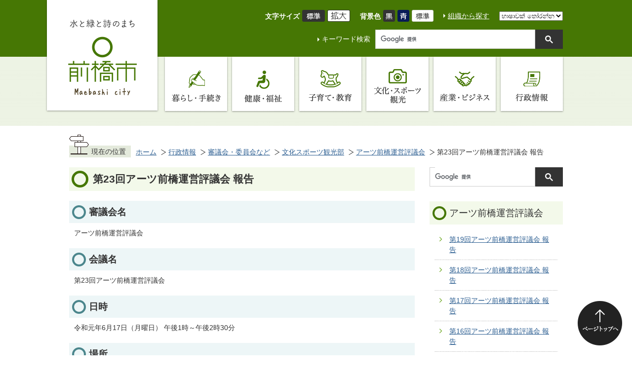

--- FILE ---
content_type: text/html
request_url: https://www.city.maebashi.gunma.jp/gyosei/4/12/1/25592.html
body_size: 51937
content:
<!DOCTYPE HTML>
<html lang="ja">
<head>
  <meta charset="utf-8">
                                                                              

        <meta name="keywords" content="アーツ,アーツ前橋,評議会,運営評議会,審議会">
<meta name="description" content="">    <meta property="og:title" content="第23回アーツ前橋運営評議会 報告|前橋市">
<meta property="og:type" content="article">
<meta property="og:url" content="https://www.city.maebashi.gunma.jp/gyosei/4/12/1/25592.html">
  <meta property="og:image" content="//www.city.maebashi.gunma.jp/theme/base/img_common/ogp_noimage.png" />
  <meta property="og:description" content="アーツ前橋運営評議会" />  <meta name="viewport" content="width=768, user-scalable=yes" />      <meta name="nsls:timestamp" content="Fri, 31 Jul 2020 07:36:33 GMT">            <title>第23回アーツ前橋運営評議会 報告／前橋市</title>                          <link rel="canonical" href="https://www.city.maebashi.gunma.jp/soshiki/bunkasupotsukanko/bunkakokusai/gyomu/4/arts_hyougikai/25082.html">        
                          <link rel="icon" href="//www.city.maebashi.gunma.jp/favicon.ico">
        <link rel="apple-touch-icon" href="//www.city.maebashi.gunma.jp/smartphone.png">
                                                  <link href="//www.city.maebashi.gunma.jp/theme/base/css/sub.css" rel="stylesheet" type="text/css" class="sp-style">              

                                                        <!-- Google Tag Manager -->
<script>(function(w,d,s,l,i){w[l]=w[l]||[];w[l].push({'gtm.start':
new Date().getTime(),event:'gtm.js'});var f=d.getElementsByTagName(s)[0],
j=d.createElement(s),dl=l!='dataLayer'?'&l='+l:'';j.async=true;j.src=
'https://www.googletagmanager.com/gtm.js?id='+i+dl;f.parentNode.insertBefore(j,f);
})(window,document,'script','dataLayer','GTM-N8VNCPH');</script>
<!-- End Google Tag Manager -->
<script src="//www.city.maebashi.gunma.jp/theme/base/js/jquery.js"></script>
<script src="//www.city.maebashi.gunma.jp/theme/base/js/jquery_cookie.js"></script>
<script src="//www.city.maebashi.gunma.jp/theme/base/js/common_lib.js"></script>
<script src="//www.city.maebashi.gunma.jp/theme/base/js/jquery.easing.1.3.js"></script>
<script src="//www.city.maebashi.gunma.jp/theme/base/js/jquery.bxslider.js"></script>
<script src="//www.city.maebashi.gunma.jp/theme/base/js/jquery_dropmenu.js"></script>
<script src="//www.city.maebashi.gunma.jp/theme/base/js/mutual_switching/mutual_switching.js"></script>
<script src="//www.city.maebashi.gunma.jp/theme/base/js/common.js"></script>
<script src='//www.google.com/jsapi'></script>                  <script src="//www.city.maebashi.gunma.jp/theme/base/js/sub.js"></script>
          

      
  <!--[if lt IE 9]>
  <script src="//www.city.maebashi.gunma.jp/theme/base/js/html5shiv-printshiv.min.js"></script>
  <script src="//www.city.maebashi.gunma.jp/theme/base/js/css3-mediaqueries.js"></script>
  <![endif]-->

  <script>
    var cms_api_token="eyJ0eXAiOiJKV1QiLCJhbGciOiJIUzI1NiJ9.eyJjdXN0b21lcl9jb2RlIjoiMTgxMDk5Iiwic2VydmljZV9uYW1lIjoiU01BUlQgQ01TIn0.YXlEzwHu-jwOmHfseDuhSBPorS5ntw__rRagmuhb08Q";
    var cms_api_domain="lg-api.smart-lgov.jp";
    var cms_api_site="";
    var cms_app_version="";
    var cms_app_id="";
    var site_domain = "https://www.city.maebashi.gunma.jp";
    var theme_name = "base";
    var cms_recruit_no = "2";
    var cms_recruit_history_no = "7";
    var cms_recruit_search_item = '[]';
    var is_smartphone = false;  </script>

  
  


</head>
<body>
            
              
                
  
  
  <div id="wrapper" data-ver="2">
    <div id="wrapper-in">
      <div id="wrapper-in2">
        
                          <p id="smartphone" class="jqs-go-to-sp" style="display: none;">
  <a href="https://www.city.maebashi.gunma.jp/gyosei/4/12/1/25592.html" class="jqs-go-to-sp">
    <span class="wrap">
      <span class="txt">スマートフォン版を表示</span>
      <span class="ico"></span>
    </span>
  </a>
</p>        
        <div id="header-print">

          <header id="header" class="view-pc">
                          
<p class="to-container"><a href="#container">本文へ</a></p>

<div class="header-subnav-area">
  <div class="in">
        <p id="header-logo"><a href="https://www.city.maebashi.gunma.jp/index.html"><img src="//www.city.maebashi.gunma.jp/theme/base/img_common/pc_header_logo_v2.png" alt="水と緑と詩のまち 前橋市 Maebashi city"></a></p>
        <div class="header-utility">
      <div class="header-utility-top">
        <dl class="header-size" id="header-size">
          <dt class="title"><span>文字サイズ</span></dt>
          <dd class="item">
            <button class="scsize normal">
              <img src="//www.city.maebashi.gunma.jp/theme/base/img_common/headersize_normal_on.png" alt="標準（初期状態）" class="normal-on">
              <img src="//www.city.maebashi.gunma.jp/theme/base/img_common/headersize_normal_off.png" alt="標準に戻す" class="normal-off hide">
            </button>
          </dd>
          <dd class="item2">
            <button class="scsize up">
              <img src="//www.city.maebashi.gunma.jp/theme/base/img_common/headersize_big_off.png" alt="拡大する" class="big-off">
              <img src="//www.city.maebashi.gunma.jp/theme/base/img_common/headersize_big_on.png" alt="拡大（最大状態）" class="big-on hide">
            </button>
          </dd>
        </dl>
        <dl class="header-color" id="header-color">
          <dt class="title"><span>背景色</span></dt>
          <dd class="item"><a href="#" class="sccolor" data-bgcolor="color_black"><img src="//www.city.maebashi.gunma.jp/theme/base/img_common/headercolor_black.png" alt="背景色を黒色にする"></a></dd>
          <dd class="item2"><a href="#" class="sccolor" data-bgcolor="color_blue"><img src="//www.city.maebashi.gunma.jp/theme/base/img_common/headercolor_blue.png" alt="背景色を青色にする"></a></dd>
          <dd class="item3"><a href="#" class="sccolor" data-bgcolor="color_normal"><img src="//www.city.maebashi.gunma.jp/theme/base/img_common/headercolor_normal.png" alt="背景色を元に戻す"></a></dd>
        </dl>
        <p class="header-org"><a href="https://www.city.maebashi.gunma.jp/soshiki/index.html">組織から探す</a></p>
                  
<div class="header-lang" id="google_translate_element">
  <select name="lang" onChange="location.href=value;">
    <option value="#" lang="en">Select Language</option>
    <option value="//translate.google.com/translate?sl=ja&tl=id&u=https://www.city.maebashi.gunma.jp/gyosei/4/12/1/25592.html" lang="id">bahasa Indonesia</option>
    <option value="//translate.google.com/translate?sl=ja&tl=si&u=https://www.city.maebashi.gunma.jp/gyosei/4/12/1/25592.html" lang="si">සිංහල</option>
    <option value="//translate.google.com/translate?sl=ja&tl=ta&u=https://www.city.maebashi.gunma.jp/gyosei/4/12/1/25592.html" lang="ta">தமிழ்</option>
    <option value="//translate.google.com/translate?sl=ja&tl=es&u=https://www.city.maebashi.gunma.jp/gyosei/4/12/1/25592.html" lang="es">Español</option>
    <option value="//translate.google.com/translate?sl=ja&tl=tl&u=https://www.city.maebashi.gunma.jp/gyosei/4/12/1/25592.html" lang="tl">Tagalog</option>
    <option value="//translate.google.com/translate?sl=ja&tl=ne&u=https://www.city.maebashi.gunma.jp/gyosei/4/12/1/25592.html" lang="ne">नेपाली</option>
    <option value="//translate.google.com/translate?sl=ja&tl=vi&u=https://www.city.maebashi.gunma.jp/gyosei/4/12/1/25592.html" lang="vi">Tiếng Việt</option>
    <option value="//translate.google.com/translate?sl=ja&tl=pt&u=https://www.city.maebashi.gunma.jp/gyosei/4/12/1/25592.html" lang="pt">Português</option>
    <option value="//translate.google.com/translate?sl=ja&tl=en&u=https://www.city.maebashi.gunma.jp/gyosei/4/12/1/25592.html" lang="en">English</option>
    <option value="//translate.google.com/translate?sl=ja&tl=ko&u=https://www.city.maebashi.gunma.jp/gyosei/4/12/1/25592.html" lang="ko">한국</option>
    <option value="//translate.google.com/translate?sl=ja&tl=zh-CN&u=https://www.city.maebashi.gunma.jp/gyosei/4/12/1/25592.html" lang="zh-CN">中文（简体字）</option>
    <option value="//translate.google.com/translate?sl=ja&tl=zh-TW&u=https://www.city.maebashi.gunma.jp/gyosei/4/12/1/25592.html" lang="zh-TW">中文（繁体字）</option>
    <option value="//translate.google.com/translate?sl=ja&tl=fr&u=https://www.city.maebashi.gunma.jp/gyosei/4/12/1/25592.html" lang="fr">Français</option>
    <option value="//translate.google.com/translate?sl=ja&tl=uk&u=https://www.city.maebashi.gunma.jp/gyosei/4/12/1/25592.html" lang="uk">українська</option>
    <hr>
    <option translate="no" value="https://www.city.maebashi.gunma.jp/gyosei/4/12/1/25592.html">日本語</option>
  </select>
</div>              </div>
      <div class="header-utility-bottom">
        <dl class="header-search">
          <dt>キーワード検索</dt>
          <dd>
                          




                          
                
                  
                  
                                      <div class="gcse-searchbox-only" data-resultsurl="//www.city.maebashi.gunma.jp/result.html" data-enableAutoComplete="true"></div>
  
                              </dd>
        </dl>
      </div>
    </div>
  </div>
</div>                                      
<script>
$(function() {
  $('.headerNaviDynBlock').each(function() {
    var block = $(this);
    var list = block.find('.headerNaviDynList');
    block.css('display', 'none');

    var url = block.attr('url');
    if (!url) {
      url = block.attr('data-url');
      if (!url) {
        return;
      }
    }

    $.getJSON(url, function(json) {
      var templateOrig = block.find('.headerNaviPageTemplate');
      if (templateOrig.length == 0) {
        return;
      }
      var template = templateOrig.clone().removeClass('headerNaviPageTemplate').addClass('pageEntity').css('display', '');
      block.find('.pageEntity').remove();
      var count = 0;
      for (var j=0; j<json.length; j++) {
        var item = json[j];
        if (item.is_category_index && item.child_pages_count == 0) {
          continue;
        }
        var entity = template.clone();
        entity.find('.pageLink').attr('href', item.url).text(item.page_name);
        entity.find('.pageDescription').text(item.description);
        list.append(entity);
        count++;
      }
      if (count > 0) {
        block.css('display', '');
      }
      templateOrig.remove();
    });
  });
});
</script>

<nav id="header-nav">
  <div class="in">
    <ul class="list clearfix">
      <li class="nav1">
        <a class="title" href="https://www.city.maebashi.gunma.jp/kurashi_tetsuzuki/index.html"><span>暮らし・手続き</span></a>
                <div class="headerNaviDynBlock" data-url="//www.city.maebashi.gunma.jp/kurashi_tetsuzuki/index.tree.json">
          <div class="dropmenu">
            <ul class="list2 clearfix headerNaviDynList">
              <li class="headerNaviPageTemplate"><a class="pageLink"></a></li>
            </ul>
          </div>
        </div>
              </li>
      <li class="nav2">
        <a href="https://www.city.maebashi.gunma.jp/kenko_fukushi/index.html"><span>健康・福祉</span></a>
                <div class="headerNaviDynBlock" data-url="//www.city.maebashi.gunma.jp/kenko_fukushi/index.tree.json">
          <div class="dropmenu">
            <ul class="list2 clearfix headerNaviDynList">
              <li class="headerNaviPageTemplate"><a class="pageLink"></a></li>
            </ul>
          </div>
        </div>
              </li>
      <li class="nav3">
        <a href="https://www.city.maebashi.gunma.jp/kosodate_kyoiku/index.html"><span>子育て・教育</span></a>
                <div class="headerNaviDynBlock" data-url="//www.city.maebashi.gunma.jp/kosodate_kyoiku/index.tree.json">
          <div class="dropmenu">
            <ul class="list2 clearfix headerNaviDynList">
              <li class="headerNaviPageTemplate"><a class="pageLink"></a></li>
            </ul>
          </div>
        </div>
              </li>
      <li class="nav4">
        <a href="https://www.city.maebashi.gunma.jp/bunka_sports_kanko/index.html"><span>文化・スポーツ・観光</span></a>
                <div class="headerNaviDynBlock" data-url="//www.city.maebashi.gunma.jp/bunka_sports_kanko/index.tree.json">
          <div class="dropmenu">
            <ul class="list2 clearfix headerNaviDynList">
              <li class="headerNaviPageTemplate"><a class="pageLink"></a></li>
            </ul>
          </div>
        </div>
              </li>
      <li class="nav5">
        <a href="https://www.city.maebashi.gunma.jp/sangyo_business/index.html"><span>産業・ビジネス</span></a>
                <div class="headerNaviDynBlock" data-url="//www.city.maebashi.gunma.jp/sangyo_business/index.tree.json">
          <div class="dropmenu">
            <ul class="list2 clearfix headerNaviDynList">
              <li class="headerNaviPageTemplate"><a class="pageLink"></a></li>
            </ul>
          </div>
        </div>
              </li>
      <li class="nav6">
        <a href="https://www.city.maebashi.gunma.jp/gyosei/index.html"><span>行政情報</span></a>
                <div class="headerNaviDynBlock" data-url="//www.city.maebashi.gunma.jp/gyosei/index.tree.json">
          <div class="dropmenu">
            <ul class="list2 clearfix headerNaviDynList">
              <li class="headerNaviPageTemplate"><a class="pageLink"></a></li>
            </ul>
          </div>
        </div>
              </li>
    </ul>
  </div>
</nav>                      </header>

          <header id="sp-header" class="view-sp">
                          <div class="box clearfix">
  <p id="sp-header-logo"><a href="https://www.city.maebashi.gunma.jp/index.html"><img src="//www.city.maebashi.gunma.jp/theme/base/img_common/sp_header_logo.png" alt="水と緑と詩のまち 前橋市 Maebashi city"></a></p>
  <nav id="sp-header-nav" class="clearfix">
    <div class="menu-btn-area clearfix">
    <p class="menu-btn-menu"><a href="#"><img src="//www.city.maebashi.gunma.jp/theme/base/img_common/menu_btn_menu.png" alt="Menu"></a></p>
    </div>
  </nav>
</div>
<div class="modal-menu-bg"></div>
<div class="modal-menu">
  <div class="in">
            
<div class="header-lang" id="google_translate_element-sp">
  <select name="lang" onChange="location.href=value;">
    <option value="#" lang="en">Select Language</option>
    <option value="//translate.google.com/translate?sl=ja&tl=id&u=https://www.city.maebashi.gunma.jp/gyosei/4/12/1/25592.html" lang="id">bahasa Indonesia</option>
    <option value="//translate.google.com/translate?sl=ja&tl=si&u=https://www.city.maebashi.gunma.jp/gyosei/4/12/1/25592.html" lang="si">සිංහල</option>
    <option value="//translate.google.com/translate?sl=ja&tl=ta&u=https://www.city.maebashi.gunma.jp/gyosei/4/12/1/25592.html" lang="ta">தமிழ்</option>
    <option value="//translate.google.com/translate?sl=ja&tl=es&u=https://www.city.maebashi.gunma.jp/gyosei/4/12/1/25592.html" lang="es">Español</option>
    <option value="//translate.google.com/translate?sl=ja&tl=tl&u=https://www.city.maebashi.gunma.jp/gyosei/4/12/1/25592.html" lang="tl">Tagalog</option>
    <option value="//translate.google.com/translate?sl=ja&tl=ne&u=https://www.city.maebashi.gunma.jp/gyosei/4/12/1/25592.html" lang="ne">नेपाली</option>
    <option value="//translate.google.com/translate?sl=ja&tl=vi&u=https://www.city.maebashi.gunma.jp/gyosei/4/12/1/25592.html" lang="vi">Tiếng Việt</option>
    <option value="//translate.google.com/translate?sl=ja&tl=pt&u=https://www.city.maebashi.gunma.jp/gyosei/4/12/1/25592.html" lang="pt">Português</option>
    <option value="//translate.google.com/translate?sl=ja&tl=en&u=https://www.city.maebashi.gunma.jp/gyosei/4/12/1/25592.html" lang="en">English</option>
    <option value="//translate.google.com/translate?sl=ja&tl=ko&u=https://www.city.maebashi.gunma.jp/gyosei/4/12/1/25592.html" lang="ko">한국</option>
    <option value="//translate.google.com/translate?sl=ja&tl=zh-CN&u=https://www.city.maebashi.gunma.jp/gyosei/4/12/1/25592.html" lang="zh-CN">中文（简体字）</option>
    <option value="//translate.google.com/translate?sl=ja&tl=zh-TW&u=https://www.city.maebashi.gunma.jp/gyosei/4/12/1/25592.html" lang="zh-TW">中文（繁体字）</option>
    <option value="//translate.google.com/translate?sl=ja&tl=fr&u=https://www.city.maebashi.gunma.jp/gyosei/4/12/1/25592.html" lang="fr">Français</option>
    <option value="//translate.google.com/translate?sl=ja&tl=uk&u=https://www.city.maebashi.gunma.jp/gyosei/4/12/1/25592.html" lang="uk">українська</option>
    <hr>
    <option translate="no" value="https://www.city.maebashi.gunma.jp/gyosei/4/12/1/25592.html">日本語</option>
  </select>
</div>        <div class="modal-menu-search">
              




                          
                
                  
                  
                                      <div class="gcse-searchbox-only" data-resultsurl="//www.city.maebashi.gunma.jp/result.html" data-enableAutoComplete="true"></div>
  
                  </div>
    <ul class="list">
      <li class="nav1"><a class="title" href="https://www.city.maebashi.gunma.jp/kurashi_tetsuzuki/index.html"><img src="//www.city.maebashi.gunma.jp/theme/base/img_common/sp_header_nav01.png" alt="暮らし・手続き"></a></li>
      <li class="nav1"><a class="title" href="https://www.city.maebashi.gunma.jp/kenko_fukushi/index.html"><img src="//www.city.maebashi.gunma.jp/theme/base/img_common/sp_header_nav02.png" alt="健康・福祉"></a></li>
      <li class="nav1"><a class="title" href="https://www.city.maebashi.gunma.jp/kosodate_kyoiku/index.html"><img src="//www.city.maebashi.gunma.jp/theme/base/img_common/sp_header_nav03.png" alt="子育て・教育"></a></li>
      <li class="nav1"><a class="title" href="https://www.city.maebashi.gunma.jp/bunka_sports_kanko/index.html"><img src="//www.city.maebashi.gunma.jp/theme/base/img_common/sp_header_nav04.png" alt="文化・スポーツ 観光"></a></li>
      <li class="nav1"><a class="title" href="https://www.city.maebashi.gunma.jp/sangyo_business/index.html"><img src="//www.city.maebashi.gunma.jp/theme/base/img_common/sp_header_nav05.png" alt="産業・ビジネス"></a></li>
      <li class="nav1"><a class="title" href="https://www.city.maebashi.gunma.jp/gyosei/index.html"><img src="//www.city.maebashi.gunma.jp/theme/base/img_common/sp_header_nav06.png" alt="行政情報"></a></li>
    </ul>
    <ul class="link">
      <li class="jqs-go-to-pc"><a href="https://www.city.maebashi.gunma.jp/gyosei/4/12/1/25592.html" class="jqs-go-to-pc">PC版を表示</a></li>
      <li><a href="https://www.city.maebashi.gunma.jp/soshiki/index.html">組織から探す</a></li>
    </ul>
    <p class="modal-menu-close">
      <span><img src="//www.city.maebashi.gunma.jp/theme/base/img_common/modal_menu_close.png" alt="Close"></span>
    </p>
  </div>
</div>                      </header>

        </div>

        <dl id="pankuzu" class="clearfix view-pc">
          <dt class="title">現在の位置</dt>
          <dd class="in">
            

<ul class="list">
              <li><a href="https://www.city.maebashi.gunma.jp/index.html">ホーム</a></li>
                  <li class="icon"><a href="https://www.city.maebashi.gunma.jp/gyosei/index.html">行政情報</a></li>
                  <li class="icon"><a href="https://www.city.maebashi.gunma.jp/gyosei/4/index.html">審議会・委員会など</a></li>
                  <li class="icon"><a href="https://www.city.maebashi.gunma.jp/gyosei/4/12/index.html">文化スポーツ観光部</a></li>
                  <li class="icon"><a href="https://www.city.maebashi.gunma.jp/gyosei/4/12/1/index.html">アーツ前橋運営評議会</a></li>
            <li class="icon"><span>第23回アーツ前橋運営評議会 報告</span></li>
  </ul>
          </dd>
        </dl>

        <section id="container">
          <div id="container-in" class="clearfix">

            <article id="contents" role="main">

                                
      <h1 class="title"><span class="bg"><span class="bg2">第23回アーツ前橋運営評議会 報告</span></span></h1>
                  
              <div id="contents-in">      
        
        
                <div class="free-layout-area">
          <div><h2><span class="bg"><span class="bg2"><span class="bg3">審議会名</span></span></span></h2>
<div class="wysiwyg"><p>アーツ前橋運営評議会</p></div>
<h2><span class="bg"><span class="bg2"><span class="bg3">会議名</span></span></span></h2>
<div class="wysiwyg"><p>第23回アーツ前橋運営評議会</p></div>
<h2><span class="bg"><span class="bg2"><span class="bg3">日時</span></span></span></h2>
<div class="wysiwyg"><p>令和元年6月17日（月曜日） 午後1時～午後2時30分</p></div>
<h2><span class="bg"><span class="bg2"><span class="bg3">場所</span></span></span></h2>
<div class="wysiwyg"><p>前橋市中央公民館502会議室</p></div>
<h2><span class="bg"><span class="bg2"><span class="bg3">出席者</span></span></span></h2>
<div class="wysiwyg"><h3>委員</h3>

<p>小島委員長、友岡副委員長、片倉委員、長谷川委員、水沢委員、間々田委員、佐々木委員、黛委員</p>

<h3>事務局</h3>

<p>川端部長、原田課長、住友館長、新保副館長、小屋主任、狩野主任、高山主事、辻学芸員、今井学芸員、五十嵐学芸員、吉田学芸員、若山学芸員、沼下学芸員</p></div>
<h2><span class="bg"><span class="bg2"><span class="bg3">議題</span></span></span></h2>
<div class="wysiwyg"><h3>報告事項</h3>

<p>（1）&nbsp;事業の実施結果及び進捗状況について<br />
・近藤嘉男と憧れのヨーロッパ航路【2/2～ 3/24】<br />
・闇に刻む光 アジアの木版画運動1930s―2010s【2/2～ 3/24】<br />
（2）事業の進捗状況について<br />
・Art Meets 06 門馬美喜/やんツー【7/19～ 9/16】<br />
・山本高之とアーツ前橋のビヨンド20XX：未来を考えるための教室【7/19～ 9/16】<br />
・表現の生態系【10/12～ 1/13】<br />
・滞在制作（海外・県内ゆかり）<br />
（3）平成30年度決算見込み<br />
（4）関連記事/視察・団体受入<br />
（5）前回までの指摘事項<br />
（6）その他</p>

<h3>協議事項</h3>

<p>（1）平成30年度事業評価について<br />
（2）開館5年以降の活動方針について</p></div>
<h2><span class="bg"><span class="bg2"><span class="bg3">会議の内容</span></span></span></h2>
<div class="wysiwyg"><p><strong>1 開会</strong></p>

<p><strong>2 評議会委員の継続及び委員長・副委員長互選</strong></p>

<p>【事務局】<br />
第22回運営評議会から1カ月程度の間で、評議会委員の継続の意思を確認させていただいた。メンバーに変更はない。任期は令和2年3月までとしたい。委員長を小島委員長、副委員長を友岡副委員長に引き続きお願いしたいが如何か。（一同異議なし）</p>

<p><strong>3 報告事項</strong></p>

<p>（1）事業の実施結果及び進捗状況 資料1<br />
資料に基づき、事務局から説明を行った。特に意見無し。</p>

<p>（2）事業の進捗状況 資料2<br />
資料に基づき、事務局から説明を行った。</p>

<p>【委員】<br />
「山本高之とアーツ前橋のビヨンド20XX：未来を考えるための教室」展では、有料スペースと無料スペースがあるがなぜか。</p>

<p>【事務局】<br />
これまでのアーツ前橋の活動を振り返るため、1階スペースに収蔵作品展を取り込んだ。1階は無料で、地下は有料とする。</p>

<p>【委員】<br />
1Fと地下は切り離されたスペースなのか。</p>

<p>【事務局】<br />
両方見ることで気づくこともあり、1階だけ見てもアーツの作品として楽しんでもらえるよう、うまく伝えていきたい。</p>

<p>【委員】<br />
日程は、6月16日と6月23日ということか。</p>

<p>【事務局】<br />
それらは事前のワークショップの日程である。展覧会期間は別に設けられている。</p>

<p>【委員】<br />
ワークショップは定員15名とあるが、これが限度の人数か。設定の理由は何か。</p>

<p>【事務局】<br />
参加して単に話を聞くだけでなく、子供たちが一人のアーティストと作業をする企画のため、目の届く範囲での人数設定とした。</p>

<p>【委員】<br />
市議会議員の肖像画のワークショップは稀有である。モデルはどのように決定し、どのようなやり方をするのか。</p>

<p>【事務局】<br />
公式サイトの写真などを使って描くため、本人が直接来るわけではない。前橋市議の36名全員を描く。子供たちに、社会とはどういった人たちがつくっているのかということを感じてもらうと共に、美術の歴史において、権力者や政治家の肖像画が重要な発展をしてきたことを知ってもらいたいという狙いがある。議会には事前に説明に出向いており、了承していただいている。</p>

<p>（3）平成30年度決算見込み 資料3</p>

<p>（4）関連記事/視察・団体受入 資料4</p>

<p>（5）前回までの指摘事項</p>

<p>（6）その他</p>

<p>（3）～（6）について資料に基づき、事務局から説明を行った。特に意見無し。</p>

<p><br />
<strong>4 協議事項</strong><br />
（1）平成30年度事業評価について 資料5<br />
資料に基づき、事務局から説明を行った。特に意見なし</p>

<p>【事務局】<br />
議事録確認のタイミングまでに、補足意見等あればお願いしたい。<br />
今回の資料において、運営評議会の意見欄では、事業評価調書の説明時に意見がないケースに「特になし」及び日付を表記したが、次回以降は記入しないこととしたい。</p>

<p>（2）開館5年以降の活動方針について<br />
&nbsp;</p>

<p><strong>5 その他</strong></p>

<p>【事務局】<br />
次回の評議会開催日であるが、第24回については、11月下旬を考えている。<br />
→11月25日（月曜日）を第一候補で調整</p></div>
<h2><span class="bg"><span class="bg2"><span class="bg3">主な意見等</span></span></span></h2>
<div class="wysiwyg"><p>・ラーニングの重要性は日頃から感じていた。山本展にも焦点が当てられることを期待している。しかしながら、教育をオーソドックスに捉えて、参加型のラーニングという新しい提案に市民がとまどう可能性もある。時には立ち戻って確認する必要もある。<br />
<br />
・現場は常に動いており、美術館も歴史的に見ても実験的なことを繰り返してきた。アンラーニングとは、これまでに得た常識をほどくという意味があり、「教育においてこんな面白いことをやるのか」と思わせることが鍵である。アーツ前橋は様々なカードを切っている。もう一度これまでの活動を見直して、バランス良くやってほしい。<br />
<br />
・昨今の小学校では、学習指導要領として、「主体的・対話的・深い学び」というものを推進している。アクティブラーニングを様々な体験を通じて学んでおり、中学校、高校へと波及する流れに進んでいる。<br />
<br />
・アーツ前橋からはいろいろな種を蒔いてもらいたい。大人の固定観念が子供の芽を摘んでしまうことがある。大人が子供の目線になって見ることで共有できることもある。幅広いターゲットを見据えて欲しい</p></div>
<h2><span class="bg"><span class="bg2"><span class="bg3">関連書類</span></span></span></h2>
<p class="file-link-item"><a class="pdf" href="//www.city.maebashi.gunma.jp/material/files/group/51/23_shidai.pdf">次第 (PDFファイル: 133.9KB)</a></p>
<p class="file-link-item"><a class="pdf" href="//www.city.maebashi.gunma.jp/material/files/group/51/20190617_001.pdf">資料1 (PDFファイル: 3.6MB)</a></p>
<p class="file-link-item"><a class="pdf" href="//www.city.maebashi.gunma.jp/material/files/group/51/20190617_002.pdf">資料2 (PDFファイル: 3.5MB)</a></p>
<p class="file-link-item"><a class="pdf" href="//www.city.maebashi.gunma.jp/material/files/group/51/20190617_003.pdf">資料3 (PDFファイル: 109.5KB)</a></p>
<p class="file-link-item"><a class="pdf" href="//www.city.maebashi.gunma.jp/material/files/group/51/20190617_004.pdf">資料4 (PDFファイル: 3.6MB)</a></p>
<p class="file-link-item"><a class="pdf" href="//www.city.maebashi.gunma.jp/material/files/group/51/20190617_005.pdf">資料5 (PDFファイル: 6.2MB)</a></p>
</div>
        </div>
        
        


            
              
                                                                  <!-- 「お問い合わせ先」 -->
                                                        
      <div class="toiawase">
      <div class="toiawase-in">
        <h2 class="title"><span class="bg"><span class="bg2">この記事に関する<br class="view-pc" />お問い合わせ先</span></span></h2>
        <div class="in">
          <div class="name"><p><a href="https://www.city.maebashi.gunma.jp/soshiki/bunkasupotsukanko/bunkakokusai/index.html">文化スポーツ観光部 文化国際課 アーツ前橋</a><br><br>電話：<a class="tel" href="tel:0272301144" data-cke-saved-href="tel:0272301144">027-230-1144</a> ファクス：027-232-2016<br>〒371-0022 群馬県前橋市千代田町五丁目1番16号（アーツ前橋・2階）<br><a class="mail" href="https://www.city.maebashi.gunma.jp/cgi-bin/inquiry.php/50?page_no=25592">お問い合わせはこちらから</a><br></p></div>
        </div>
      </div>
    </div>
                    
                     <!-- pdfダウンロード -->

          <aside id="pdf-download">
    <a href="http://get.adobe.com/jp/reader/">
    <img src="//www.city.maebashi.gunma.jp/resource/img/get_adobe_reader.png" alt="「Adobe Reader（Acrobat Reader）」ダウンロード"></a>
    PDFファイルを閲覧するには「Adobe Reader（Acrobat Reader）」が必要です。お持ちでない方は、左記の「Adobe Reader（Acrobat Reader）」ダウンロードボタンをクリックして、ソフトウェアをダウンロードし、インストールしてください。
  </aside>

                  
  


                  
                
                <div id="social-update-area">
                                                <div id="social">
        <div class="clearfix in">

          <script>
            $(document).ready(function () {
              $('.fb-like').attr('data-href', location.href);
              $('.fb-share-button').attr('data-href', location.href);
            });
          </script>

          <!-- Twitter -->
          <script>!function(d,s,id){var js,fjs=d.getElementsByTagName(s)[0],p=/^http:/.test(d.location)?'http':'https';if(!d.getElementById(id)){js=d.createElement(s);js.id=id;js.src=p+'://platform.twitter.com/widgets.js';fjs.parentNode.insertBefore(js,fjs);}}(document, 'script', 'twitter-wjs');</script>

          <!-- FaceBook -->
          <div id="fb-root"></div>
          <script>
            (function(d, s, id) {
              var js, fjs = d.getElementsByTagName(s)[0];
              if (d.getElementById(id)) return;
              js = d.createElement(s); js.id = id;
              js.src = "//connect.facebook.net/ja_JP/sdk.js#xfbml=1&version=v2.8";
              fjs.parentNode.insertBefore(js, fjs);
            } (document, 'script', 'facebook-jssdk'));
          </script>

          <ul id="sns-list" class="list">
                        <li><div class="fb-like" data-href="" data-layout="button" data-action="like" data-size="small" data-show-faces="true" data-share="true"></div></li>
                                                            <li><div><a href="https://twitter.com/share" class="twitter-share-button">Tweet</a></div></li>
            <li class="view-sp">
              <span>
                <script src="//media.line.me/js/line-button.js?v=20140411" ></script>
                <script>
                  new media_line_me.LineButton({"pc":true,"lang":"ja","type":"a"});
                </script>
              </span>
            </li>
          </ul>

        </div>
      </div>
                                          

  
                
            
            
                     
        <p class="update">更新日：2020年07月31日</p>

  
                </div>

              <!-- //#contents-in  -->
              </div>
            <!-- //#contents  -->
            </article>

                                                                                                        
              
                <nav id="side-nav">

  <div class="side-nav-search">
          




                          
                
                  
                  
                                      <div class="gcse-searchbox-only" data-resultsurl="//www.city.maebashi.gunma.jp/result.html" data-enableAutoComplete="true"></div>
  
              </div>

        <section class="side-nav-list">
            
    <script>
  function cmsDynDateFormat(date, format) {
    var jpWeek = ['日', '月', '火', '水', '木', '金', '土'];
    return format.replace('%Y', date.getFullYear()).replace('%m', ('0' + (date.getMonth() + 1)).slice(-2)).replace('%d', ('0' + date.getDate()).slice(-2)).replace('%a', jpWeek[date.getDay()])
        .replace('%H', ('0' + date.getHours()).slice(-2)).replace('%M', ('0' + date.getMinutes()).slice(-2)).replace('%S', ('0' + date.getSeconds()).slice(-2));
  }
  function cmsDynExecuteGetPageList() {
    var outerBlocks = $('.pageListDynBlock');
    outerBlocks.each(function() {
      var block = $(this);
      block.find('.pageListExists').css('display', 'none');
      block.find('.pageListNotExists').css('display', 'none');

      var url = block.attr('data-url');

      var cond = {};

      cond.limit = parseInt(block.attr('data-limit'));
      cond.showIndex = parseInt(block.attr('data-show-index'));
      cond.showMobile = parseInt(block.attr('data-show-mobile'));
      dateBegin = block.attr('data-date-begin');
      dateSpan = block.attr('data-date-span');

      cond.curPageNo = block.attr('data-current-page-no');
      cond.dirClass = block.attr('data-dir-class');
      cond.pageClass = block.attr('data-page-class');

      cond.timeBegin = 0;
      if (dateBegin) {
        cond.timeBegin = new Date(dateBegin);
      } else if (dateSpan) {
        cond.timeBegin = Date.now() - dateSpan * 86400000;
      }
      var recentSpan = block.attr('data-recent-span');
      cond.recentBegin = 0;
      if (recentSpan) {
        cond.recentBegin = Date.now() - recentSpan * 86400000;
      }
      cond.dateFormat = block.attr('data-date-format');
      if (!cond.dateFormat) {
        cond.dateFormat = '%Y/%m/%d %H:%M:%S';
      }
      cond.joinGrue = block.attr('data-join-grue');
      if (!cond.joinGrue) {
        cond.joinGrue = ' , ';
      }
      cond.eventDateFormat = block.attr('data-event-date-format');
      if (!cond.eventDateFormat) {
        cond.eventDateFormat = cond.dateFormat;
      }
      cond.eventType = block.attr('data-event-type');
      cond.eventField = block.attr('data-event-field');
      cond.eventArea = block.attr('data-event-area');
      eventDateSpan = block.attr('data-event-date-span');
      cond.eventTimeEnd = 0;
      if (eventDateSpan) {
        cond.eventTimeEnd = Date.now() + eventDateSpan * 86400000;
      }

      // タグ
      cond.tagDisplay = block.attr('data-show-tags');
      cond.tagPosition = block.attr('data-tags-position');
      cond.tagFilterTargets = block.attr('data-tag-filter-targets');

      $.getJSON(url, function(json) {
        cmsDynApplyPageListJson(block, json, cond);
      }).fail(function(jqxhr, textStatus, error) {
        block.css('display', 'none');
      });
    });
  }
  function cmsDynApplyPageListJson(block, json, cond) {
    var now = Date.now();
    var list = block.find('.pageListBlock');
    var template = list.find('.pageEntity:first').clone();
    list.find('.pageEntity').remove();

    var count = 0;

    for (var i = 0; i < json.length; i++) {
      var item = json[i];
      var itemDate = new Date(item.publish_datetime);

      if (!cond.showIndex && item.is_category_index) {
        continue;
      }
      if (!cond.showMobile && item.is_keitai_page) {
        continue;
      }
      if (cond.timeBegin && itemDate.getTime() < cond.timeBegin) {
        continue;
      }

      // タグによる絞込み
      if ('tag' in item && item.tag && cond.tagFilterTargets != null) {
        var filteringNos = (!isNaN(cond.tagFilterTargets)) ? [cond.tagFilterTargets] : cond.tagFilterTargets.split(/,|\s/);
        var isTarget = false;
        item.tag.forEach(function(tagItem, idx) {
          if (filteringNos.indexOf(tagItem.tag_no + "") >= 0) {
            isTarget = true;
          }
        });
        if (!isTarget) {
          continue;
        }
      }

      var entity = template.clone();
      if ('event' in item && item['event']) {
        var pageEvent = item['event'];
        if (cond.eventType && cond.eventType != pageEvent.event_type_name) {
          continue;
        }
        if (cond.eventField && $.inArray(cond.eventField, pageEvent.event_fields) < 0) {
          continue;
        }
        if (cond.eventArea && $.inArray(cond.eventArea, pageEvent.event_area) < 0) {
          continue;
        }

        var eventDateString = '';
        if (cond.eventTimeEnd) {
          if (pageEvent.event_date_type_id == 0) {
            var startDatetime = pageEvent.event_start_datetime ? new Date(pageEvent.event_start_datetime) : false;
            var endDatetime = pageEvent.event_end_datetime ? new Date(pageEvent.event_end_datetime) : false;
            if (startDatetime && endDatetime) {
              if (startDatetime.getTime() > cond.eventTimeEnd || endDatetime.getTime() <= now) {
                continue;
              }
              eventDateString = cmsDynDateFormat(startDatetime, cond.eventDateFormat) + '～' + cmsDynDateFormat(endDatetime, cond.eventDateFormat);
            } else if (startDatetime) {
              if (startDatetime.getTime() > cond.eventTimeEnd) {
                continue;
              }
            } else {
              if (endDatetime.getTime() <= now) {
                continue;
              }
              eventDateString = '～' + cmsDynDateFormat(endDatetime, cond.eventDateFormat);
            }
          } else if (pageEvent.event_date_type_id == 1) {
            var filteredDates = $.grep(pageEvent.event_dates, function(value, index) {
              var eventTime1 = new Date(value[0]+'T00:00:00+09:00').getTime();
              var eventTime2 = new Date(value[1]+'T23:59:59+09:00').getTime();
              return (eventTime1 <= cond.eventTimeEnd && eventTime2 >= now);
            });
            if (filteredDates.length == 0) {
              continue;
            }
          }
        }
        if (pageEvent.event_place) {
          entity.find('.pageEventPlaceExists').css('display', '');
          entity.find('.pageEventPlace').text(pageEvent.event_place);
        } else {
          entity.find('.pageEventPlaceExists').css('display', 'none');
          entity.find('.pageEventPlace').text('');
        }
        if (pageEvent.event_date_supplement) {
          entity.find('.pageEventDateExists').css('display', '');
          entity.find('.pageEventDate').text(pageEvent.event_date_supplement);
        } else if (eventDateString.length > 0) {
          entity.find('.pageEventDateExists').css('display', '');
          entity.find('.pageEventDate').text(eventDateString);
        } else {
          entity.find('.pageEventDateExists').css('display', 'none');
          entity.find('.pageEventDate').text('');
        }

        if (pageEvent.event_type_name) {
          entity.find('.pageEventTypeExists').css('display', '');
          entity.find('.pageEventType').text(pageEvent.event_type_name);
        } else {
          entity.find('.pageEventTypeExists').css('display', 'none');
          entity.find('.pageEventType').text('');
        }
        if (pageEvent.event_fields && pageEvent.event_fields.length > 0) {
          entity.find('.pageEventFieldsExists').css('display', '');
          entity.find('.pageEventFields').text(pageEvent.event_fields.join(cond.joinGrue));
        } else {
          entity.find('.pageEventFieldsExists').css('display', 'none');
          entity.find('.pageEventFields').text('');
        }
        if (pageEvent.event_area && pageEvent.event_area.length > 0) {
          entity.find('.pageEventAreaExists').css('display', '');
          entity.find('.pageEventArea').text(pageEvent.event_area.join(cond.joinGrue));
        } else {
          entity.find('.pageEventAreaExists').css('display', 'none');
          entity.find('.pageEventArea').text('');
        }
        entity.find('.pageEventExists').css('display', '');
      } else {
        entity.find('.pageEventExists').css('display', 'none');
      }

      entity.find('.pageDate').each(function() {
        var dateString = cmsDynDateFormat(itemDate, cond.dateFormat);
        $(this).text(dateString);
      });
      var pageLink = entity.find('a.pageLink');
      if (cond.curPageNo == item.page_no) {
        pageLink.removeAttr('href').removeAttr('page_no').css('display', 'none');
        pageLink.parent().append('<span class="pageNoLink">' + item.page_name + '</span>');
      } else {
        pageLink.attr('page_no', item.page_no).attr('href', item.url).text(item.page_name);
        pageLink.find('.pageNoLink').remove();
      }

      entity.find('.pageDescription').text(item.description);

      if ('thumbnail_image' in item && item.thumbnail_image) {
        entity.find('.pageThumbnail').append($('<img>', {src: item.thumbnail_image, alt: ""}));
      } else {
        entity.find('.pageThumbnail').remove();
      }

      if (cond.recentBegin && itemDate.getTime() >= cond.recentBegin) {
        entity.find('.pageRecent').css('display', '');
      } else {
        entity.find('.pageRecent').css('display', 'none');
      }

      // タグ付与
      if ('tag' in item && item.tag) {
        if (item.tag.length > 0) {
          var DEFINE_CLASS_NAME_WHEN_TAG_TYPE_IMAGE = 'tag-type-image';
          var DEFINE_CLASS_NAME_WHEN_TAG_TYPE_TEXT = 'tag-type-text';
          var DEFINE_CLASS_NAME_WHEN_TAG_POSITION_BEFORE = 'tag-pos-before';
          var DEFINE_CLASS_NAME_WHEN_TAG_POSITION_AFTER = 'tag-pos-after';
          var DEFINE_CLASS_NAME_TAG_BLOCK = 'tags';
          var DEFINE_CLASS_NAME_TAG = 'tag';
          var DEFINE_CLASS_NAME_TAG_INNER = 'tag-bg';

          // タグの表示位置を判定
          var tagPositionClassName = (cond.tagPosition == 1) ? DEFINE_CLASS_NAME_WHEN_TAG_POSITION_BEFORE : DEFINE_CLASS_NAME_WHEN_TAG_POSITION_AFTER;

          // タグ出力の外枠を生成
          var tagListWrapperHtml = $('<span>', {
            class: [DEFINE_CLASS_NAME_TAG_BLOCK, tagPositionClassName].join(' ')
          });

          item.tag.forEach(function(tagItem, idx) {
            // タグの中身を設定
            var tagBody;
            if (tagItem.image_file_name != null && tagItem.image_file_name != "") {
              // 画像
              tagBody = $('<span>', {
                class: DEFINE_CLASS_NAME_TAG + tagItem.tag_no,
              }).append($('<img>', {
                class: [DEFINE_CLASS_NAME_TAG_INNER, DEFINE_CLASS_NAME_WHEN_TAG_TYPE_IMAGE].join(' '),
                src: tagItem.image_url,
                alt: tagItem.tag_name
              }));
            } else {
              // テキスト
              tagBody = $('<span>', {
                class: DEFINE_CLASS_NAME_TAG + tagItem.tag_no,
              }).append($('<span>', {
                class: [DEFINE_CLASS_NAME_TAG_INNER, DEFINE_CLASS_NAME_WHEN_TAG_TYPE_TEXT].join(' '),
                text: tagItem.tag_name
              }));
            }
            tagListWrapperHtml.append(tagBody);
          });

          // 出力
          if (cond.tagDisplay == 1) {
            if (tagPositionClassName === DEFINE_CLASS_NAME_WHEN_TAG_POSITION_BEFORE) {
              entity.find('a.pageLink').before(tagListWrapperHtml);
            } else {
              entity.find('a.pageLink').after(tagListWrapperHtml);
            }
          }
        }
      }

      var removeClasses = [];
      var appendClasses = [];
      if (item.is_category_index) {
        appendClasses = cond.dirClass ? cond.dirClass.split(' ') : [];
        removeClasses = cond.pageClass ? cond.pageClass.split(' ') : [];
      } else {
        removeClasses = cond.dirClass ? cond.dirClass.split(' ') : [];
        appendClasses = cond.pageClass ? cond.pageClass.split(' ') : [];
      }
      $.each(removeClasses, function(idx, val){
        entity.removeClass(val);
      });
      $.each(appendClasses, function(idx, val){
        entity.addClass(val);
      });

      entity.css('display', '');
      list.append(entity);
      count++;
      if (cond.limit && count >= cond.limit) {
        break;
      }
    }
    if (count) {
      block.css('display', '');
      block.find('.pageListExists').css('display', '');
      block.find('.pageListNotExists').css('display', 'none');
    } else {
      block.css('display', '');
      block.find('.pageListExists').css('display', 'none');
      block.find('.pageListNotExists').css('display', '');
    }
  };
</script>

<script>
$(function() {
  cmsDynExecuteGetPageList();
});
</script>


    
  <div class="pageListDynBlock" data-url="//www.city.maebashi.gunma.jp/gyosei/4/12/1/index.tree.json"
   data-show-shortcut="1" data-show-index="1"
   data-current-page-no="25592">
    <dl class="pageListExists">
      <dt class="title">
        <span class="bg"><span class="bg2"><a href="//www.city.maebashi.gunma.jp/gyosei/4/12/1/index.html">アーツ前橋運営評議会</a></span></span>
      </dt>
      <dd class="in">
        <ul class="list clearfix pageListBlock">
          <li class="pageEntity" style="display:none;">
            <a class="pageLink"></a>
          </li>
        </ul>
      </dd>
    </dl>
  </div>
    </section>
  
       
  
</nav>                  
          <!-- //#container-in  -->
          </div>
        <!-- //#container  -->
        </section>

                  <section class="kokoku-area adBannerDynBlock" data-url="//www.city.maebashi.gunma.jp/banner/index.tree.json">
  <h2 class="title">有料広告欄</h2>
  <div class="in">
    <ul class="list adBannerDynList">
      <li class="adBannerPageTemplate"><a class="pageLink pageThumb"></a></li>
    </ul>
    <p><a href="https://www.city.maebashi.gunma.jp/soshiki/seisaku/kohobrand/gyomu/6/3363.html">広告について</a></p>
  </div>
</section>        
                  <div id="footer-print">
  <footer id="footer">
    <p id="season">
      <img src="//www.city.maebashi.gunma.jp/theme/base/img_common/footer_img_winter.png" alt="" class="img-winter">
      <img src="//www.city.maebashi.gunma.jp/theme/base/img_common/footer_img_spring.png" alt="" class="img-spring">
      <img src="//www.city.maebashi.gunma.jp/theme/base/img_common/footer_img_summer.png" alt="" class="img-summer">
      <img src="//www.city.maebashi.gunma.jp/theme/base/img_common/fotter_img_autumn.png" alt="" class="img-autumn">
    </p>
    <div class="in">
      <div class="box">
        <p id="pagetop">
          <a href="#wrapper" class="scroll">
            <img src="//www.city.maebashi.gunma.jp/theme/base/img_common/pc_footer_pagetop.png" alt="" class="view-pc">
            <img src="//www.city.maebashi.gunma.jp/theme/base/img_common/sp_footer_pagetop.png" alt="" class="view-sp">
            <span class="visually-hidden">ページトップへ</span>
          </a>
        </p>
        <div id="footer-nav">
          <ul>
            <li><a href="https://www.city.maebashi.gunma.jp/site/14135.html">ホームページについて</a></li>
            <li><a href="https://www.city.maebashi.gunma.jp/site/15848.html">リンク</a></li>
            <li><a href="https://www.city.maebashi.gunma.jp/site/14135.html">著作権</a></li>
            <li class="sp-nl"><a href="https://www.city.maebashi.gunma.jp/site/14135.html">免責事項</a></li>
            <li><a href="https://www.city.maebashi.gunma.jp/site/14134.html">プライバシーポリシー</a></li>
          </ul>
        </div>
        <dl id="footer-info">
          <dt>
            <img src="//www.city.maebashi.gunma.jp/theme/base/img_common/pc_footer_logo.png" alt="" class="view-pc">
            <img src="//www.city.maebashi.gunma.jp/theme/base/img_common/sp_footer_logo.png" alt="" class="view-sp">
            <span class="visually-hidden">前橋市 Maebashi city</span>
          </dt>
          <dd>〒371-8601 群馬県前橋市<br class="br-sp">大手町二丁目12番1号<br>
            受付時間：平日 午前9時から午後5時（一部を除く）<br>
            電話（代表） 027-224-1111 ファクス 027-224-3003</dd>
          <dd>
            <ul>
              <li>
                <a href="https://www.city.maebashi.gunma.jp/soshiki/15849.html">
                  <img src="//www.city.maebashi.gunma.jp/theme/base/img_common/pc_footer_renraku.png" alt="" class="view-pc">
                  <img src="//www.city.maebashi.gunma.jp/theme/base/img_common/sp_footer_renraku.png" alt="" class="view-sp">
                  <span class="visually-hidden">各課への連絡先一覧</span>
                </a>
              </li>
              <li>
                <a href="https://www.city.maebashi.gunma.jp/gyosei/8/2/13384.html">
                  <img src="//www.city.maebashi.gunma.jp/theme/base/img_common/pc_footer_access.png" alt="" class="view-pc">
                  <img src="//www.city.maebashi.gunma.jp/theme/base/img_common/sp_footer_access.png" alt="" class="view-sp">
                  <span class="visually-hidden">市役所へのアクセス</span>
                </a>
              </li>
            </ul>
          </dd>
        </dl>
      </div>
      <p class="copyright" lang="en">&copy; 2018 City of Maebashi</p>
    </div>
  </footer>
</div>
        
      <!-- //#wrapper-in2  -->
      </div>
    <!-- //#wrapper-in  -->
    </div>
  <!-- //#wrapper  -->
  </div>

    <script src="//www.city.maebashi.gunma.jp/theme/base/js/external.js"></script>
  <script src="https://translate.google.com/translate_a/element.js?cb=googleTranslateElementInit"></script>
  <script type="text/javascript">
    (function() {
     var da = document.createElement('script');
     da.type = 'text/javascript'; da.async = true;
     if ('https:' == document.location.protocol) {
     da.src =  'https://rsv.dga.jp/s/maebashi/search_tool_n3.js';
     } else {
     da.src =  'http://cache.dga.jp/s/maebashi/search_tool_n3.js';
     }
     var sc  = document.getElementsByTagName('script')[0];
     sc.parentNode.insertBefore(da, sc);
     })();
  </script>
        </body>
</html>

--- FILE ---
content_type: application/javascript
request_url: https://www.city.maebashi.gunma.jp/theme/base/js/common.js
body_size: 11050
content:
/**
 * 全デザインサイト共通JS
 * @author nagai
 * @version 1.0
 */
$(function(){

  //スムーズスクロール
  $("a[href*='#'].scroll").smoothScroll();

  //ファイルリンクは別窓表示
  //$("a[href*='.*']").fileBlank('*') セレクタで拡張子指定 fileBlankの引数にクラス指定;
  $("a[href*='.pdf']").fileBlank('pdf');
  $("a[href*='.doc']").fileBlank('word');
  $("a[href*='.xls']").fileBlank('excel');

  // ファイルリンクのクリックイベント計測
  $('.file-link-item a').on('click',function(){
    var targetUrl = $(this).attr('href');
    var targetLabel = $(this).text();
    // ga未定義の場合は実行しない
    if(typeof ga == 'function'){
      ga('send', 'event', targetUrl, 'download', targetLabel);
    }
    // gtag未定義の場合は実行しない(GA4)
    if(typeof gtag == 'function'){
      gtag('event', 'sv_file_link_click', {
        'event_category': 'file_download_category',
        'event_label': targetLabel + '：' + targetUrl,
        'value': 1
      });
    }
  });

  //ロールオーバー画像
  $("img[src*='_off.']").rollOver({off:'_off.',on:'_on.'});


  // //XPのIE7と他のOSにメイリオのフォント指定
  // $.fn.fontMeiryo();

  //tableのalign属性削除
  $.fn.tableDeleteAlign();

  // // 別ドメインは別窓表示
  // $('a[href*=http]').linkBlank({url:['/www.xxxx.xxxx.xxxx.jp' ,'/xxxx.xxxx.xxxx.jp' ,'^http://www00.dev.smartcms.smart-lgov.jp']});

  // 元のページに戻るリファラーを自動でつける
  $("a[href*=inquiryId]").each(function() {
    var a = $(this);
    var url = a.attr("href");
    var locaUrl = location.pathname;
    a.attr("href", url.replace(/(Init\.do\?inquiryId=[0-9]+)/, '$1&ref=www.xxxx.xxxx.xxxx.jp' + locaUrl) );
  });


  var location_href = location.href;
  var now_site_domain;

  if(location_href.indexOf('http://') != -1 || location_href.indexOf('https://') != -1){
    var replace_site_domain = site_domain + '/';
    var now_site_domain = replace_site_domain.replace( /http:/g , "" ).replace( /https:/g , "" );
  }else{
    now_site_domain = '';
  }

  //文字サイズ変更（標準 or 大きくする）HTML側は以下のように設定
  if ($('.scsize').length) {
    $.fn.styleCatcherUpNormal({btnCls: "scsize",cssID: "scsize",prAry: ['size_default.css', 'size_up.css', 'size_up2.css', 'size_up3.css'],cssPath: now_site_domain + 'theme/base/css/',def: 0});
  }
  //文字サイズ（小、中、大）HTML側は以下のように設定
  //$.fn.styleCatcher({btnCls: "scSize",cssID: "scSize",cssTag: '<link href="/material/template/css/size_small.css" rel="stylesheet" type="text/css" id="scSize" />',def: 0});

  //背景色変更（白、黒、青）HTML側は以下のように設定
  if ($('.sccolor').length) {
    $.fn.styleCatcher({attr:'data-bgcolor', btnCls: "sccolor",cssID: "sccolor", cssPath: now_site_domain + 'theme/base/css/',def: 2});
  }




  // ヘッダーナビのドロップメニュ
  if (typeof $.fn.dropMenu != 'undefined') {
    $("#header-nav").dropMenu();
  }

  // 文字サイズ変更監視
  $.fn.fontSizeChange({func:function(){
    //$("#header-nav .list2").eqGroupHeight(3);
    $("#wrapper").show();
  }});


  //モーダル（検索）
  $('.menu-btn-search').lightbox({
    modalBg:$('.modal-search-bg'),
    modal:$('.modal-search'),
    close:$('.modal-menu-close'),
    scrollID:'sWrapper',
    lightSpot:$('.menu-btn-search')
  });


  //モーダル（メニュー）
  $('.menu-btn-menu').lightbox({
    modalBg:$('.modal-menu-bg'),
    modal:$('.modal-menu'),
    close:$('.modal-menu-close'),
    scrollID:'sWrapper',
    lightSpot:$('.menu-btn-menu')
  });

  $('.modal-menu .box').svAccordion({
    classHead:'.title',
    classBody:'.list',
    classToggle:'on'
  });

  // アコーディオン(よくある質問用)
  $('.faq-block').svAccordion({
    classHead:'.title',
    classBody:'.childs',
    classToggle:'on'
  });

  //アコーディオン（分野別で探す）
  $('.joho-tab #tab-6 .in2').svAccordion({
    classHead:'.title',
    classBody:'.links',
    classToggle:'on'
  });

  //スマホプレビューに対応
  $('.no-escape').each(function(){
    $(this).html($(this).text());
  });

  
  // -----------------------------------------------------
  // wysiwygの中にtableがあれば、wrapperクラスを付与する
  // （100%を超えたときにwrapper内でスクロールさせるため）
  // -----------------------------------------------------
  if ($('.wysiwyg table').length){
    $('.wysiwyg table').wrap('<div class="table-wrapper"></div>');
  }


/**
 IE8,9でXMLHttpRequestの代わりにXDomainRequestを使う
 このセクションは消さないでください。
 */
if ( window.XDomainRequest ) {
    jQuery.ajaxTransport(function( s ) {
        if ( s.crossDomain && s.async ) {
            if ( s.timeout ) {
                s.xdrTimeout = s.timeout;
                delete s.timeout;
            }
            var xdr;
            return {
                send: function( _, complete ) {
                    function callback( status, statusText, responses, responseHeaders ) {
                        xdr.onload = xdr.onerror = xdr.ontimeout = xdr.onprogress = jQuery.noop;
                        xdr = undefined;
                        complete( status, statusText, responses, responseHeaders );
                    }
                    xdr = new XDomainRequest();
                    xdr.open( s.type, s.url );
                    xdr.onload = function() {
                        callback( 200, "OK", { text: xdr.responseText }, "Content-Type: " + xdr.contentType );
                    };
                    xdr.onerror = function() {
                        callback( 404, "Not Found" );
                    };
                    xdr.onprogress = function() {};
                    if ( s.xdrTimeout ) {
                        xdr.ontimeout = function() {
                            callback( 0, "timeout" );
                        };
                        xdr.timeout = s.xdrTimeout;
                    }
                    xdr.send( ( s.hasContent && s.data ) || null );
                },
                abort: function() {
                    if ( xdr ) {
                        xdr.onerror = jQuery.noop();
                        xdr.abort();
                    }
                }
            };
        }
    });
}

//PC・スマホ切り替え
if( typeof MutualSwitching !== 'undefined') {
  MutualSwitching.config.setPathSettings({
    "/": {
    "pc_width": 1200,
    "sp_width": 768,
    "layout_type": 0
    }
  });
  MutualSwitching.run.ready();
}

//募集掲載へのリンクにデフォルトでパラメータを付与する
$("a[href*='/cgi-bin/recruit.php/1/list']").click(function() {
  var period_parameter = 'publish_period';
  var nowTime = new Date();
  var nowYear = nowTime.getFullYear();
  var nowMonth = nowTime.getMonth() + 1;
  var nowdate = nowTime.getDate();
  var nowFormatTime = nowYear + '-' + nowMonth + '-' + nowdate;
  this.href += '?key1=' + period_parameter + '&from_d1=' + nowFormatTime + '&to_d1=' + nowFormatTime + '&allow_null1=1';
});

var seasons = [3, 3, 0, 0, 0, 1, 1, 1, 2, 2, 2, 3];
$('#footer #season').seasonClass({
  seasons:seasons
});

// 広告バナー

  $('.adBannerDynBlock').each(function() {
    let block = $(this);
    let list = block.find('.adBannerDynList');
    block.css('display', 'none');

    let url = block.attr('url');
    if (!url) {
      url = block.attr('data-url');
      if (!url) {
        return;
      }
    }

    $.getJSON(url, function(json) {
      let templateOrig = block.find('.adBannerPageTemplate');
      if (templateOrig.length == 0) {
        return;
      }
      let template = templateOrig.clone().removeClass('adBannerPageTemplate').addClass('pageEntity').css('display', '');
      block.find('.pageEntity').remove();

      // シャッフル
      for (let i = json.length - 1; i > 0; i--) {
        const j = Math.floor(Math.random() * (i + 1));
        [json[i], json[j]] = [json[j], json[i]]; // 要素をスワップ
      }

      let count = 0;
      for (let j = 0; j < json.length; j++) {
        let item = json[j];
        if ((item.is_category_index && item.child_pages_count == 0)
          || !item.thumbnail_image
          || (!item.url || !(/^https?:\/\//.test(item.url)))
        ) {
          continue;
        }
        let entity = template.clone();
        entity.find('.pageLink').attr({
          'href': item.url,
          'target': '_blank',
          'rel': 'sponsored'
        });
        let img = $('<img>');
        img.attr({
          'src': item.thumbnail_image,
          'alt': item.page_name
        });
        entity.find('.pageThumb').append(img);
        list.append(entity);
        count++;
      }
      if (count > 0) {
        block.css('display', '');
        // 広告クリックをカウントする
        $('.kokoku-area .list a').bannerClick({});
        $('.kokoku-area .list a').bannerClick2({});
      }
      templateOrig.remove();
    });
  });
});

window.onload = function() {  
  // ブラウザの言語を取得する
  var lang = navigator.browserLanguage || navigator.userLanguage || window.navigator.language || window.navigator.userLanguage || window.navigator.browserLanguage || navigator.language.substr(0,2);
  
  if(lang.toLowerCase().indexOf("ja") !== -1){
    $('#google_translate_element option:first-child').text("Select Language");
  } else if(lang.toLowerCase().indexOf("id") !== -1){
    $('#google_translate_element option:first-child').text("Pilih bahasa");
  } else if(lang.toLowerCase().indexOf("si") !== -1){
    $('#google_translate_element option:first-child').text("භාෂාවක් තෝරන්න");
  } else if(lang.toLowerCase().indexOf("es") !== -1){
    $('#google_translate_element option:first-child').text("Seleccionar idioma");
  } else if(lang.toLowerCase().indexOf("tl") !== -1){
    $('#google_translate_element option:first-child').text("pumili ng isang wika");
  } else if(lang.toLowerCase().indexOf("ne") !== -1){
    $('#google_translate_element option:first-child').text("भाषा चयन गर्नुहोस्");
  } else if(lang.toLowerCase().indexOf("vi") !== -1){
    $('#google_translate_element option:first-child').text("chọn một ngôn ngữ");
  } else if(lang.toLowerCase().indexOf("pt") !== -1){
    $('#google_translate_element option:first-child').text("Selecione um idioma");
  } else if(lang.toLowerCase().indexOf("en") !== -1){
    $('#google_translate_element option:first-child').text("Select Language");
  } else if(lang.toLowerCase().indexOf("ko") !== -1){
    $('#google_translate_element option:first-child').text("언어 선택");
  } else if(lang.toLowerCase().indexOf("zh-CN") !== -1){
    $('#google_translate_element option:first-child').text("选择语言");
  } else if(lang.toLowerCase().indexOf("zh-TW") !== -1){
    $('#google_translate_element option:first-child').text("選擇語言");
  }
  if(lang === undefined){
    lang = "ja"; // 不明のときは日本語
  }
}
